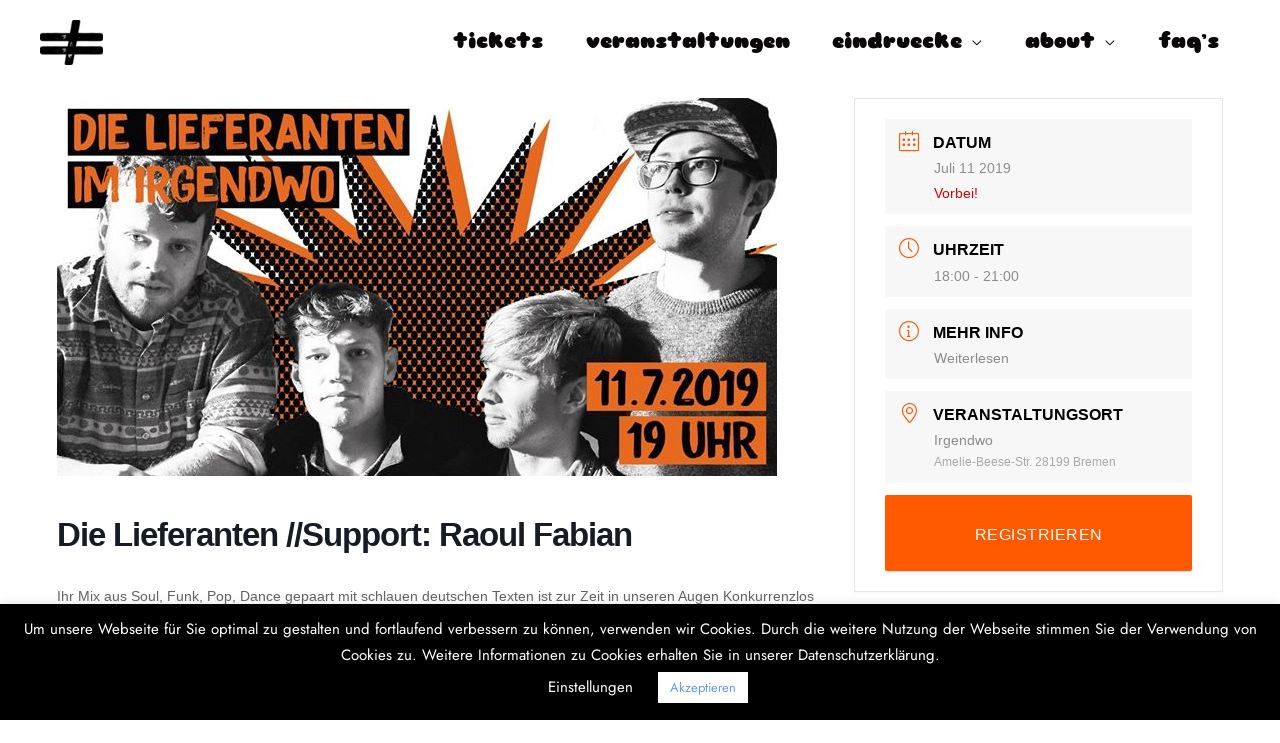

--- FILE ---
content_type: text/css
request_url: https://kulturimbeutel.de/wp-content/plugins/event-tickets/src/resources/css/tickets-embed.min.css?ver=5.4.2
body_size: 165
content:
.tribe-embed .tribe-event-buy{background:#808285;color:#fff;display:inline-block;margin-left:.25rem;padding:.25rem .5rem;text-decoration:none;text-transform:uppercase}.tribe-embed .tribe-event-buy:hover{background:#414042;text-decoration:none}

--- FILE ---
content_type: text/css
request_url: https://kulturimbeutel.de/wp-content/plugins/event-tickets/src/resources/css/tickets-embed.min.css?ver=5.4.2
body_size: 165
content:
.tribe-embed .tribe-event-buy{background:#808285;color:#fff;display:inline-block;margin-left:.25rem;padding:.25rem .5rem;text-decoration:none;text-transform:uppercase}.tribe-embed .tribe-event-buy:hover{background:#414042;text-decoration:none}